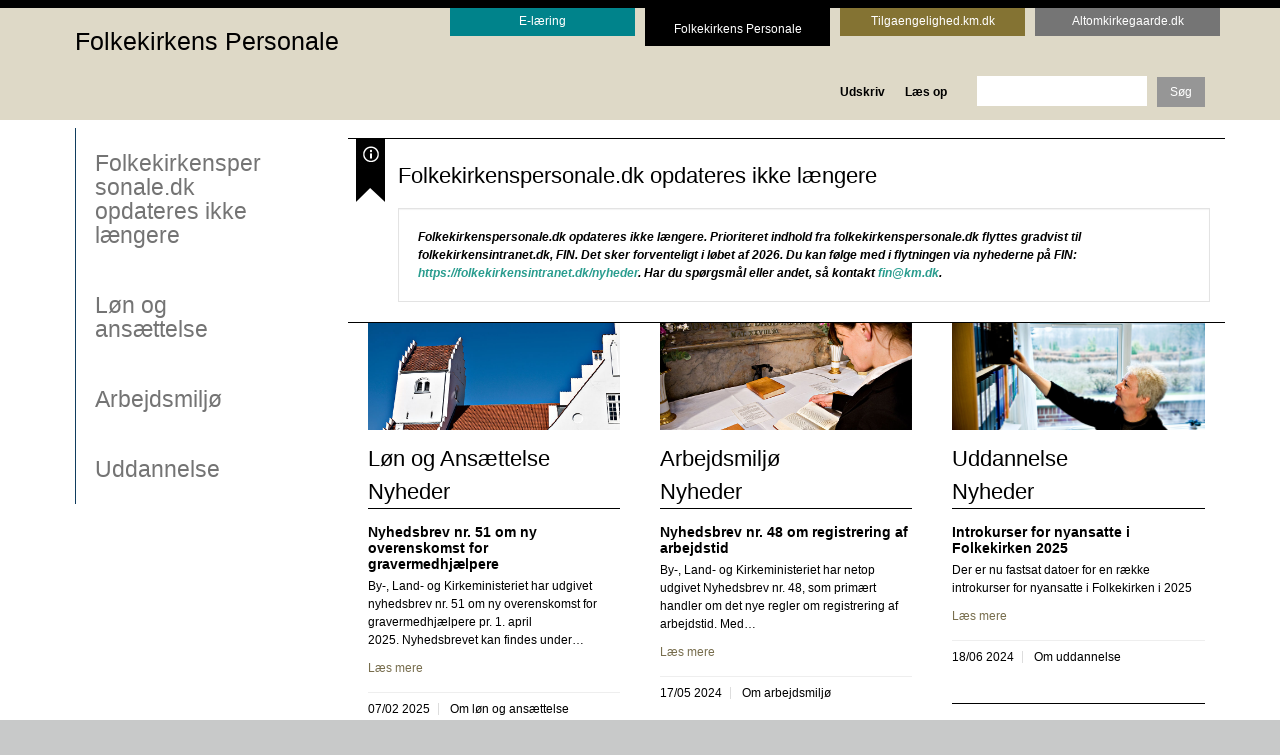

--- FILE ---
content_type: text/html; charset=utf-8
request_url: https://www.folkekirkenspersonale.dk/
body_size: 6650
content:
<!DOCTYPE html>
<html lang="da-DK">
<head>

<meta charset="utf-8">
<!-- 
	Based on the TYPO3 Bootstrap Package by Benjamin Kott - https://www.bootstrap-package.com/

	This website is powered by TYPO3 - inspiring people to share!
	TYPO3 is a free open source Content Management Framework initially created by Kasper Skaarhoj and licensed under GNU/GPL.
	TYPO3 is copyright 1998-2026 of Kasper Skaarhoj. Extensions are copyright of their respective owners.
	Information and contribution at https://typo3.org/
-->


<link rel="icon" href="/fileadmin/user_upload/favicon.ico" type="image/vnd.microsoft.icon">
<title>Folkekirkens personale - Folkekirkens Personale</title>
<meta http-equiv="x-ua-compatible" content="IE=edge" />
<meta name="generator" content="TYPO3 CMS" />
<meta name="viewport" content="width=device-width, initial-scale=1, minimum-scale=1" />
<meta name="robots" content="index,follow" />
<meta name="twitter:card" content="summary" />
<meta name="apple-mobile-web-app-capable" content="no" />
<meta name="google" content="notranslate" />
<meta name="pageid" content="1" />

<link rel="stylesheet" href="/typo3temp/assets/bootstrappackage/fonts/284ba9c5345a729d38fc3d3bb72eea6caaef6180abbc77928e15e42297d05f8b/webfont.css?1768891176" media="all">
<link rel="stylesheet" href="/typo3conf/ext/bootstrap_package/Resources/Public/Fonts/bootstrappackageicon.min.css?1688132752" media="all">
<link rel="stylesheet" href="/_3a0d771996bb44a49cd309978f1ff43d.css?1768926836" media="all">
<link rel="stylesheet" href="/typo3temp/assets/bootstrappackage/css/theme-f2eb8b5a897dee14d58c7c9f75e13a4ea439e249be9690a050f5da874da294bb.css?1689592197" media="all">
<link rel="stylesheet" href="/typo3conf/ext/news/Resources/Public/Css/news-basic.css?1669033964" media="all">
<link rel="stylesheet" href="/typo3conf/ext/kmintern/Resources/Public/Stylesheets/reset-min.css?1621493215" media="all">
<link rel="stylesheet" href="https://ajax.googleapis.com/ajax/libs/jqueryui/1.10.4/themes/smoothness/jquery-ui.css" media="screen">
<link rel="stylesheet" href="/typo3conf/ext/kmintern/Resources/Public/Stylesheets/print.css?1621493215" media="print">
<link rel="stylesheet" href="/typo3conf/ext/kmintern/Resources/Public/Stylesheets/2016style.css?1683721632" media="all">


<script src="/typo3temp/assets/compressed/merged-66ab00e425dc6ab471e6b9809ccd11c1-23153750b1015855287350cfdab72b6d.js?1689592198"></script>
<script src="/typo3temp/assets/compressed/merged-ac17e1dd2e8bf06efc30d3eda4e50217-9288b7ef0756e2c13101d42c0b828a3e.js?1621493670"></script>


<script defer src="https://analytics.silktide.com/fe8992d6358792653399ac08ee4ce875.js"></script>
<script>
  (function (s,i,l,k,y) {
    s[i] = s[i] || y;
    s[l] = s[l] || [];
    s[k] = function(e, p) { p = p || {}; p.event = e; s[l].push(p); };
    s[k]('page_load');
  })(window, 'stConfig', 'stEvents', 'silktide', {});
</script><script type="text/javascript">
    window._monsido = window._monsido || {
        token: "uEryhuLeDl-hRmnQKqG_jQ",
        statistics: {
            enabled: true,
            cookieLessTracking: true,
            documentTracking: {
                enabled: false,
                documentCls: "monsido_download",
                documentIgnoreCls: "monsido_ignore_download",
                documentExt: ["pdf","doc","ppt","docx","pptx"],
            },
        },
    };
</script>
<script type="text/javascript" async src="https://app-script.monsido.com/v2/monsido-script.js"></script><style>
.block-breadcrumb {display: none;}
.main-content {padding-top: 10px;}
</style>
<link rel="canonical" href="https://www.folkekirkenspersonale.dk/"/>
</head>
<body class="normal">
<!DOCTYPE html>
<html>
<head>
    <!-- title>Kirkeuddannelse</title -->

</head>
<body>
<!-- maintemplate.html -->
<div id="body-content">
	<div class="skiptocontent"><a href="#main-content" class="skip">Skip to content</a></div>
	<div id="field-page-top"><div id="topColorBar"></div><div class="container"><div class="row"><div id="logo" class="col-sm-4"><a href="/">Folkekirkens Personale</a></div><div id="topRight" class="col-sm-8"><div class="row"><div class="portallink external col-sm-3"><a href="https://elearning.kirkeuddannelse.dk/" target="_blank" class="turkis" rel="noreferrer"><div class="portal-turk">E-læring</div></a></div><div class="portallink active col-sm-3"><a href="/"><div class="portal-black">Folkekirkens Personale</div></a></div><div class="portallink external col-sm-3"><a href="https://www.tilgaengelighed.km.dk/"><div class="portal-curry">Tilgaengelighed.km.dk</div></a></div><div class="portallink external col-sm-3"><a href="https://www.altomkirkegaarde.dk/"><div class="portal-grey">Altomkirkegaarde.dk</div></a></div></div><div class="servicelinks"><div class="servicelink"><a href="/?print=1&amp;cHash=0631c89c4b88b235cdc09414dc5ed195">Udskriv</a></div><div class="servicelink"><a href="https://www.adgangforalle.dk/">Læs op</a></div><div class="searchfunction"><form action="/soegning" method="get" accept-charset="utf-8"><input type="text" id="inputText" aria-label="søgeord" class="tx-solr-q" name="mksearch[term]" value="" /><input type="submit" name="mksearch[submit]" value="Søg" title="Søg" /></form></div></div></div></div></div></div>
	<div id="field-page-content"><div class="container"><div class="row"><div class="col-sm-4 col-md-3">
				  <div class="navbar navbar-default" role="navigation">
					<div class="navbar-header">
					  <button type="button" class="navbar-toggle" data-toggle="collapse" data-target=".sidebar-navbar-collapse">
						<span class="sr-only visually-hidden">Toggle navigation</span>
						<span class="icon-bar"></span>
						<span class="icon-bar"></span>
						<span class="icon-bar"></span>
					  </button>
					  <span class="visible-xs navbar-brand">Menu</span>
					</div>
					<div class="navbar-collapse show collapse sidebar-navbar-collapse block-menu-main"><ul class="nav navbar-nav"><li class="first"><a href="/hjemmesiden-opdateres-ikke-laengere">Folkekirkenspersonale.dk opdateres ikke længere</a></li><li><a href="/loen-og-ansaettelse/overenskomster-organisationsaftaler/gaeldende-overenskomster">Løn og ansættelse</a></li><li><a href="/arbejdsmiljoe/fysisk-arbejdsmiljoe/vejviser-om-arbejdsmiljoe">Arbejdsmiljø</a></li><li class="last"><a href="/uddannelse/kirkeuddannelse">Uddannelse</a></li></ul></div><!--/.nav-collapse -->
				  </div>
			   </div><div class="main-content col-sm-8 col-md-9" id="main-content" tabindex="-1"><div class="row"><div class="col-sm-12 flag1"><!--DMAILER_SECTION_BOUNDARY_-->
<div id="c132891" class=" frame frame-default frame-type-text frame-layout-default frame-size-default frame-height-default frame-background-none frame-space-before-none frame-space-after-none frame-no-backgroundimage">
            <div class="frame-group-container">
                <div class="frame-group-inner">
                    



                    <div class="frame-container frame-container-default">
                        <div class="frame-inner">
                            
    
    



    

    
        <header class="frame-header">
            

    
            
                

    
            <h1 class="element-header ">
                <span>Folkekirkenspersonale.dk opdateres ikke længere</span>
            </h1>
        



            
        



            



            



        </header>
    



    

    <div class="well"><p><strong><em>Folkekirkenspersonale.dk opdateres ikke længere. Prioriteret indhold fra folkekirkenspersonale.dk flyttes gradvist til folkekirkensintranet.dk, FIN. Det sker forventeligt i løbet af 2026. Du kan følge med i flytningen via nyhederne på FIN: </em></strong><a href="https://folkekirkensintranet.dk/nyheder" title="https://folkekirkensintranet.dk/nyheder" target="_blank" rel="noreferrer"><strong><em>https://folkekirkensintranet.dk/nyheder</em></strong></a><strong><em>. Har du spørgsmål eller andet, så kontakt <a href="#" data-mailto-token="jxfiql7cfkXhj+ah" data-mailto-vector="-3">fin@<span style="display:none;">remove-this.</span>km.dk</a>.&nbsp;</em></strong></p></div>


    



    




                        </div>
                    </div>
                </div>
            </div>
        </div>
<!--DMAILER_SECTION_BOUNDARY_END-->
</div></div><div class="content-colPos0 frontpage row"><div class="content-colPos11 col-sm-4"><!--DMAILER_SECTION_BOUNDARY_-->
<div id="c131849" class=" frame frame-default frame-type-textpic frame-layout-default frame-size-default frame-height-default frame-background-none frame-space-before-none frame-space-after-none frame-no-backgroundimage">
            <div class="frame-group-container">
                <div class="frame-group-inner">
                    



                    <div class="frame-container frame-container-default">
                        <div class="frame-inner">
                            
    
    



    
    

    <div class="textpic textpic-above">
        <div class="textpic-item textpic-gallery">
            


    
    
    

    <div class="gallery-row">
        
            <div class="gallery-item gallery-item-size-1">
                




        
<figure class="image">
    
            <a href="/loen-og-ansaettelse/overenskomster-organisationsaftaler/gaeldende-overenskomster">
                
<picture>
    
        
        
        
        
            
            
            
                
                
                    
                    
                    
                    
                            
                        
                    
                
            
            <source data-variant="default" data-maxwidth="1280" media="(min-width: 1400px)" srcset="/fileadmin/user_upload/Billeder/portimg2.jpg 1x">
        
    
        
        
        
        
            
            
            
                
                
                    
                    
                    
                    
                            
                        
                    
                
            
            <source data-variant="xlarge" data-maxwidth="1100" media="(min-width: 1200px)" srcset="/fileadmin/user_upload/Billeder/portimg2.jpg 1x">
        
    
        
        
        
        
            
            
            
                
                
                    
                    
                    
                    
                            
                        
                    
                
            
            <source data-variant="large" data-maxwidth="920" media="(min-width: 992px)" srcset="/fileadmin/user_upload/Billeder/portimg2.jpg 1x">
        
    
        
        
        
        
            
            
            
                
                
                    
                    
                    
                    
                            
                        
                    
                
            
            <source data-variant="medium" data-maxwidth="680" media="(min-width: 768px)" srcset="/fileadmin/_processed_/b/7/csm_portimg2_b5548a301e.jpg 1x">
        
    
        
        
        
        
            
            
            
                
                
                    
                    
                    
                    
                            
                        
                    
                
            
            <source data-variant="small" data-maxwidth="500" media="(min-width: 576px)" srcset="/fileadmin/_processed_/b/7/csm_portimg2_3faa8bc15f.jpg 1x">
        
    
        
        
        
        
            
            
            
                
                
                    
                    
                    
                    
                            
                        
                    
                
            
            <source data-variant="extrasmall" data-maxwidth="374"  srcset="/fileadmin/_processed_/b/7/csm_portimg2_592c1bb334.jpg 1x">
        
    
    
    
    
    
            
        
    
    
    <img loading="lazy" src="/fileadmin/_processed_/b/7/csm_portimg2_7334c0617d.jpg" width="1280" height="544" title="" alt="">
</picture>


            </a>
        
    
</figure>


    


            </div>
        
    </div>




        </div>
        <div class="textpic-item textpic-text">
            

    



            <h1><a href="/loen-og-ansaettelse/overenskomster-organisationsaftaler/gaeldende-overenskomster" title="Opens internal link in current window" class="internal-link">Løn og Ansættelse</a></h1>
        </div>
    </div>


    



    




                        </div>
                    </div>
                </div>
            </div>
        </div>
<!--DMAILER_SECTION_BOUNDARY_END-->
<!--DMAILER_SECTION_BOUNDARY_-->
<div id="c132290" class=" frame frame-default frame-type-header frame-layout-default frame-size-default frame-height-default frame-background-none frame-space-before-none frame-space-after-none frame-no-backgroundimage">
            <div class="frame-group-container">
                <div class="frame-group-inner">
                    



                    <div class="frame-container frame-container-default">
                        <div class="frame-inner">
                            
    
    



    

    
        <header class="frame-header">
            

    
            
                

    
            <h1 class="element-header ">
                <span>Nyheder</span>
            </h1>
        



            
        



            



            



        </header>
    



    
    



    




                        </div>
                    </div>
                </div>
            </div>
        </div>
<!--DMAILER_SECTION_BOUNDARY_END-->
<!--DMAILER_SECTION_BOUNDARY_-->
<div id="c131847" class=" frame frame-default frame-type-list frame-layout-default frame-size-default frame-height-default frame-background-none frame-space-before-none frame-space-after-none frame-no-backgroundimage">
            <div class="frame-group-container">
                <div class="frame-group-inner">
                    



                    <div class="frame-container frame-container-default">
                        <div class="frame-inner">
                            
    
    



    

    



    

    


	


<div class="news">
	
	<!--TYPO3SEARCH_end-->
	
			<div class="news-list-view" id="news-container-131847">
				
                        
                            

                        
                        
                            
<!--
	=====================
		Partials/List/Item.html
-->
<div class="article articletype-0" itemscope="itemscope" itemtype="https://schema.org/Article">
	
	<!-- header -->
	<div class="header">
		<h3>
			<a itemprop="url" title="Nyhedsbrev nr. 51 om ny overenskomst for gravermedhjælpere" href="/nyheder/enkelt-nyhed?tx_news_pi1%5Baction%5D=detail&amp;tx_news_pi1%5Bcontroller%5D=News&amp;tx_news_pi1%5Bnews%5D=131&amp;cHash=982177c63b28a0622fe8b510e5067660">
				<span itemprop="headline">Nyhedsbrev nr. 51 om ny overenskomst for gravermedhjælpere</span>
			</a>
		</h3>
	</div>

	
			
		


	<!-- teaser -->
	<div class="teaser-text">
		
		
				<div itemprop="description"><p>By-, Land- og Kirkeministeriet har udgivet nyhedsbrev nr. 51 om ny overenskomst for gravermedhjælpere&nbsp;pr. 1. april 2025.&nbsp;Nyhedsbrevet kan findes under…</p></div>
			
		

		<a class="more" title="Nyhedsbrev nr. 51 om ny overenskomst for gravermedhjælpere" href="/nyheder/enkelt-nyhed?tx_news_pi1%5Baction%5D=detail&amp;tx_news_pi1%5Bcontroller%5D=News&amp;tx_news_pi1%5Bnews%5D=131&amp;cHash=982177c63b28a0622fe8b510e5067660">
			Læs mere
		</a>
	</div>

	<!-- footer information -->
	<div class="footer">
		<p>
			<!-- date -->
			<span class="news-list-date">
				<time itemprop="datePublished" datetime="2025-02-07">
					07/02 2025
				</time>
			</span>

			
				<!-- first category -->
				<span class="news-list-category">Om løn og ansættelse</span>
			

			

			<!-- author -->
			
		</p>
	</div>
</div>


                        
                            
<!--
	=====================
		Partials/List/Item.html
-->
<div class="article articletype-0" itemscope="itemscope" itemtype="https://schema.org/Article">
	
	<!-- header -->
	<div class="header">
		<h3>
			<a itemprop="url" title="Opdateret vejledning om seniorordninger for kirkefunktionærer i folkekirken" href="/nyheder/enkelt-nyhed?tx_news_pi1%5Baction%5D=detail&amp;tx_news_pi1%5Bcontroller%5D=News&amp;tx_news_pi1%5Bnews%5D=130&amp;cHash=78522a45c15360c36ee4788c43d5261a">
				<span itemprop="headline">Opdateret vejledning om seniorordninger for kirkefunktionærer i folkekirken</span>
			</a>
		</h3>
	</div>

	
			
		


	<!-- teaser -->
	<div class="teaser-text">
		
		
				<div itemprop="description"><p>Vejledning om seniorordninger i folkekirken er opdateret pr. 10. december 2024.</p>
<p>Du kan finde den nye vejledning <a href="/loen-og-ansaettelse/regler/vejledninger/oevrige-vejledninger">her</a>.&nbsp;</p></div>
			
		

		<a class="more" title="Opdateret vejledning om seniorordninger for kirkefunktionærer i folkekirken" href="/nyheder/enkelt-nyhed?tx_news_pi1%5Baction%5D=detail&amp;tx_news_pi1%5Bcontroller%5D=News&amp;tx_news_pi1%5Bnews%5D=130&amp;cHash=78522a45c15360c36ee4788c43d5261a">
			Læs mere
		</a>
	</div>

	<!-- footer information -->
	<div class="footer">
		<p>
			<!-- date -->
			<span class="news-list-date">
				<time itemprop="datePublished" datetime="2024-12-12">
					12/12 2024
				</time>
			</span>

			
				<!-- first category -->
				<span class="news-list-category">Om løn og ansættelse</span>
			

			

			<!-- author -->
			
		</p>
	</div>
</div>


                        
                            
<!--
	=====================
		Partials/List/Item.html
-->
<div class="article articletype-0 topnews" itemscope="itemscope" itemtype="https://schema.org/Article">
	
	<!-- header -->
	<div class="header">
		<h3>
			<a itemprop="url" title="Nyhedsbrev nr. 50 om overgang til overenskomst" href="/nyheder/enkelt-nyhed?tx_news_pi1%5Baction%5D=detail&amp;tx_news_pi1%5Bcontroller%5D=News&amp;tx_news_pi1%5Bnews%5D=129&amp;cHash=acab0ca566c8723a78f502fdf884d9ae">
				<span itemprop="headline">Nyhedsbrev nr. 50 om overgang til overenskomst</span>
			</a>
		</h3>
	</div>

	
			
		


	<!-- teaser -->
	<div class="teaser-text">
		
		
				<div itemprop="description"><p>By-, Land- og Kirkeministeriet har udgivet nyhedsbrev nr. 50 om overgang til overenskomst pr. 1. oktober 2024.&nbsp;Nyhedsbrevet kan findes under…</p></div>
			
		

		<a class="more" title="Nyhedsbrev nr. 50 om overgang til overenskomst" href="/nyheder/enkelt-nyhed?tx_news_pi1%5Baction%5D=detail&amp;tx_news_pi1%5Bcontroller%5D=News&amp;tx_news_pi1%5Bnews%5D=129&amp;cHash=acab0ca566c8723a78f502fdf884d9ae">
			Læs mere
		</a>
	</div>

	<!-- footer information -->
	<div class="footer">
		<p>
			<!-- date -->
			<span class="news-list-date">
				<time itemprop="datePublished" datetime="2024-09-24">
					24/09 2024
				</time>
			</span>

			
				<!-- first category -->
				<span class="news-list-category">Om løn og ansættelse</span>
			

			

			<!-- author -->
			
		</p>
	</div>
</div>


                        
                        
                            

                        
					
			</div>
		
	<!--TYPO3SEARCH_begin-->

</div>



    



    




                        </div>
                    </div>
                </div>
            </div>
        </div>
<!--DMAILER_SECTION_BOUNDARY_END-->
</div><div class="content-colPos12 col-sm-4"><!--DMAILER_SECTION_BOUNDARY_-->
<div id="c131850" class=" frame frame-default frame-type-textpic frame-layout-default frame-size-default frame-height-default frame-background-none frame-space-before-none frame-space-after-none frame-no-backgroundimage">
            <div class="frame-group-container">
                <div class="frame-group-inner">
                    



                    <div class="frame-container frame-container-default">
                        <div class="frame-inner">
                            
    
    



    
    

    <div class="textpic textpic-above">
        <div class="textpic-item textpic-gallery">
            


    
    
    

    <div class="gallery-row">
        
            <div class="gallery-item gallery-item-size-1">
                




        
<figure class="image">
    
            <a href="/arbejdsmiljoe/fysisk-arbejdsmiljoe/vejviser-om-arbejdsmiljoe">
                
<picture>
    
        
        
        
        
            
            
            
                
                
                    
                    
                    
                    
                            
                        
                    
                
            
            <source data-variant="default" data-maxwidth="1280" media="(min-width: 1400px)" srcset="/fileadmin/user_upload/Billeder/portimg3.jpg 1x">
        
    
        
        
        
        
            
            
            
                
                
                    
                    
                    
                    
                            
                        
                    
                
            
            <source data-variant="xlarge" data-maxwidth="1100" media="(min-width: 1200px)" srcset="/fileadmin/user_upload/Billeder/portimg3.jpg 1x">
        
    
        
        
        
        
            
            
            
                
                
                    
                    
                    
                    
                            
                        
                    
                
            
            <source data-variant="large" data-maxwidth="920" media="(min-width: 992px)" srcset="/fileadmin/user_upload/Billeder/portimg3.jpg 1x">
        
    
        
        
        
        
            
            
            
                
                
                    
                    
                    
                    
                            
                        
                    
                
            
            <source data-variant="medium" data-maxwidth="680" media="(min-width: 768px)" srcset="/fileadmin/_processed_/8/8/csm_portimg3_0c22914f19.jpg 1x">
        
    
        
        
        
        
            
            
            
                
                
                    
                    
                    
                    
                            
                        
                    
                
            
            <source data-variant="small" data-maxwidth="500" media="(min-width: 576px)" srcset="/fileadmin/_processed_/8/8/csm_portimg3_650bd0fc35.jpg 1x">
        
    
        
        
        
        
            
            
            
                
                
                    
                    
                    
                    
                            
                        
                    
                
            
            <source data-variant="extrasmall" data-maxwidth="374"  srcset="/fileadmin/_processed_/8/8/csm_portimg3_a269c35d4c.jpg 1x">
        
    
    
    
    
    
            
        
    
    
    <img loading="lazy" src="/fileadmin/_processed_/8/8/csm_portimg3_6db99b32f7.jpg" width="1280" height="544" title="" alt="">
</picture>


            </a>
        
    
</figure>


    


            </div>
        
    </div>




        </div>
        <div class="textpic-item textpic-text">
            

    



            <h1><a href="/arbejdsmiljoe/fysisk-arbejdsmiljoe/vejviser-om-arbejdsmiljoe" title="Opens internal link in current window" class="internal-link">Arbejdsmiljø</a></h1>
        </div>
    </div>


    



    




                        </div>
                    </div>
                </div>
            </div>
        </div>
<!--DMAILER_SECTION_BOUNDARY_END-->
<!--DMAILER_SECTION_BOUNDARY_-->
<div id="c132289" class=" frame frame-default frame-type-header frame-layout-default frame-size-default frame-height-default frame-background-none frame-space-before-none frame-space-after-none frame-no-backgroundimage">
            <div class="frame-group-container">
                <div class="frame-group-inner">
                    



                    <div class="frame-container frame-container-default">
                        <div class="frame-inner">
                            
    
    



    

    
        <header class="frame-header">
            

    
            
                

    
            <h1 class="element-header ">
                <span>Nyheder</span>
            </h1>
        



            
        



            



            



        </header>
    



    
    



    




                        </div>
                    </div>
                </div>
            </div>
        </div>
<!--DMAILER_SECTION_BOUNDARY_END-->
<!--DMAILER_SECTION_BOUNDARY_-->
<div id="c131848" class=" frame frame-default frame-type-list frame-layout-default frame-size-default frame-height-default frame-background-none frame-space-before-none frame-space-after-none frame-no-backgroundimage">
            <div class="frame-group-container">
                <div class="frame-group-inner">
                    



                    <div class="frame-container frame-container-default">
                        <div class="frame-inner">
                            
    
    



    

    



    

    


	


<div class="news">
	
	<!--TYPO3SEARCH_end-->
	
			<div class="news-list-view" id="news-container-131848">
				
                        
                            

                        
                        
                            
<!--
	=====================
		Partials/List/Item.html
-->
<div class="article articletype-0 topnews" itemscope="itemscope" itemtype="https://schema.org/Article">
	
	<!-- header -->
	<div class="header">
		<h3>
			<a itemprop="url" title="Nyhedsbrev nr. 48 om registrering af arbejdstid" href="/nyheder/enkelt-nyhed?tx_news_pi1%5Baction%5D=detail&amp;tx_news_pi1%5Bcontroller%5D=News&amp;tx_news_pi1%5Bnews%5D=125&amp;cHash=50aeb9b733b3594192ac88ad3a7796ea">
				<span itemprop="headline">Nyhedsbrev nr. 48 om registrering af arbejdstid</span>
			</a>
		</h3>
	</div>

	
			
		


	<!-- teaser -->
	<div class="teaser-text">
		
		
				<div itemprop="description"><p>By-, Land- og Kirkeministeriet har netop udgivet Nyhedsbrev nr. 48, som primært handler om det nye regler om registrering af arbejdstid. Med…</p></div>
			
		

		<a class="more" title="Nyhedsbrev nr. 48 om registrering af arbejdstid" href="/nyheder/enkelt-nyhed?tx_news_pi1%5Baction%5D=detail&amp;tx_news_pi1%5Bcontroller%5D=News&amp;tx_news_pi1%5Bnews%5D=125&amp;cHash=50aeb9b733b3594192ac88ad3a7796ea">
			Læs mere
		</a>
	</div>

	<!-- footer information -->
	<div class="footer">
		<p>
			<!-- date -->
			<span class="news-list-date">
				<time itemprop="datePublished" datetime="2024-05-17">
					17/05 2024
				</time>
			</span>

			
				<!-- first category -->
				<span class="news-list-category">Om arbejdsmiljø</span>
			

			

			<!-- author -->
			
		</p>
	</div>
</div>


                        
                            
<!--
	=====================
		Partials/List/Item.html
-->
<div class="article articletype-0 topnews" itemscope="itemscope" itemtype="https://schema.org/Article">
	
	<!-- header -->
	<div class="header">
		<h3>
			<a itemprop="url" title="Nyhedsbrev nr. 47" href="/nyheder/enkelt-nyhed?tx_news_pi1%5Baction%5D=detail&amp;tx_news_pi1%5Bcontroller%5D=News&amp;tx_news_pi1%5Bnews%5D=122&amp;cHash=31cf77132264ef082ae02a75998beedc">
				<span itemprop="headline">Nyhedsbrev nr. 47</span>
			</a>
		</h3>
	</div>

	
			
		


	<!-- teaser -->
	<div class="teaser-text">
		
		
				<div itemprop="description"><p>Kirkeministeriets har netop udsendt Nyhedsbrev nr. 47 om de årlige lønforhandlinger samt ny aftale om seniorbonus. Nyhedsbrevet kan findes under…</p></div>
			
		

		<a class="more" title="Nyhedsbrev nr. 47" href="/nyheder/enkelt-nyhed?tx_news_pi1%5Baction%5D=detail&amp;tx_news_pi1%5Bcontroller%5D=News&amp;tx_news_pi1%5Bnews%5D=122&amp;cHash=31cf77132264ef082ae02a75998beedc">
			Læs mere
		</a>
	</div>

	<!-- footer information -->
	<div class="footer">
		<p>
			<!-- date -->
			<span class="news-list-date">
				<time itemprop="datePublished" datetime="2023-10-06">
					06/10 2023
				</time>
			</span>

			
				<!-- first category -->
				<span class="news-list-category">Om arbejdsmiljø</span>
			

			

			<!-- author -->
			
		</p>
	</div>
</div>


                        
                            
<!--
	=====================
		Partials/List/Item.html
-->
<div class="article articletype-0" itemscope="itemscope" itemtype="https://schema.org/Article">
	
	<!-- header -->
	<div class="header">
		<h3>
			<a itemprop="url" title="Invitation til webinar om undersøgelse af det psykosociale arbejdsmiljø i folkekirken" href="/nyheder/enkelt-nyhed?tx_news_pi1%5Baction%5D=detail&amp;tx_news_pi1%5Bcontroller%5D=News&amp;tx_news_pi1%5Bnews%5D=119&amp;cHash=cce01a48a060cd9766afbdfa65fa3d7a">
				<span itemprop="headline">Invitation til webinar om undersøgelse af det psykosociale arbejdsmiljø i folkekirken</span>
			</a>
		</h3>
	</div>

	
			
		


	<!-- teaser -->
	<div class="teaser-text">
		
		
				<div itemprop="description"><p>Vi vil gerne invitere dig til at deltage i et spændende webinar om den kommende arbejdsmiljøundersøgelse Folkekirken.</p></div>
			
		

		<a class="more" title="Invitation til webinar om undersøgelse af det psykosociale arbejdsmiljø i folkekirken" href="/nyheder/enkelt-nyhed?tx_news_pi1%5Baction%5D=detail&amp;tx_news_pi1%5Bcontroller%5D=News&amp;tx_news_pi1%5Bnews%5D=119&amp;cHash=cce01a48a060cd9766afbdfa65fa3d7a">
			Læs mere
		</a>
	</div>

	<!-- footer information -->
	<div class="footer">
		<p>
			<!-- date -->
			<span class="news-list-date">
				<time itemprop="datePublished" datetime="2023-08-15">
					15/08 2023
				</time>
			</span>

			
				<!-- first category -->
				<span class="news-list-category">Om arbejdsmiljø</span>
			

			
				<!-- Tags -->
				<span class="news-list-tags" itemprop="keywords">
					
						Arbejdsmiljø
					
				</span>
			

			<!-- author -->
			
		</p>
	</div>
</div>


                        
                        
                            

                        
					
			</div>
		
	<!--TYPO3SEARCH_begin-->

</div>



    



    




                        </div>
                    </div>
                </div>
            </div>
        </div>
<!--DMAILER_SECTION_BOUNDARY_END-->
</div><div class="content-colPos13 col-sm-4"><!--DMAILER_SECTION_BOUNDARY_-->
<div id="c131851" class=" frame frame-default frame-type-textpic frame-layout-default frame-size-default frame-height-default frame-background-none frame-space-before-none frame-space-after-none frame-no-backgroundimage">
            <div class="frame-group-container">
                <div class="frame-group-inner">
                    



                    <div class="frame-container frame-container-default">
                        <div class="frame-inner">
                            
    
    



    
    

    <div class="textpic textpic-above">
        <div class="textpic-item textpic-gallery">
            


    
    
    

    <div class="gallery-row">
        
            <div class="gallery-item gallery-item-size-1">
                




        
<figure class="image">
    
            <a href="/uddannelse/kirkeuddannelse">
                
<picture>
    
        
        
        
        
            
            
            
                
                
                    
                    
                    
                    
                            
                        
                    
                
            
            <source data-variant="default" data-maxwidth="1280" media="(min-width: 1400px)" srcset="/fileadmin/user_upload/Billeder/portimg1.jpg 1x">
        
    
        
        
        
        
            
            
            
                
                
                    
                    
                    
                    
                            
                        
                    
                
            
            <source data-variant="xlarge" data-maxwidth="1100" media="(min-width: 1200px)" srcset="/fileadmin/user_upload/Billeder/portimg1.jpg 1x">
        
    
        
        
        
        
            
            
            
                
                
                    
                    
                    
                    
                            
                        
                    
                
            
            <source data-variant="large" data-maxwidth="920" media="(min-width: 992px)" srcset="/fileadmin/_processed_/f/c/csm_portimg1_30c0d18d5a.jpg 1x">
        
    
        
        
        
        
            
            
            
                
                
                    
                    
                    
                    
                            
                        
                    
                
            
            <source data-variant="medium" data-maxwidth="680" media="(min-width: 768px)" srcset="/fileadmin/_processed_/f/c/csm_portimg1_3e4e780b70.jpg 1x">
        
    
        
        
        
        
            
            
            
                
                
                    
                    
                    
                    
                            
                        
                    
                
            
            <source data-variant="small" data-maxwidth="500" media="(min-width: 576px)" srcset="/fileadmin/_processed_/f/c/csm_portimg1_561cfe7e77.jpg 1x">
        
    
        
        
        
        
            
            
            
                
                
                    
                    
                    
                    
                            
                        
                    
                
            
            <source data-variant="extrasmall" data-maxwidth="374"  srcset="/fileadmin/_processed_/f/c/csm_portimg1_c238686b35.jpg 1x">
        
    
    
    
    
    
            
        
    
    
    <img loading="lazy" src="/fileadmin/_processed_/f/c/csm_portimg1_2b8bfbbdea.jpg" width="1280" height="545" title="" alt="">
</picture>


            </a>
        
    
</figure>


    


            </div>
        
    </div>




        </div>
        <div class="textpic-item textpic-text">
            

    



            <h1><a href="/uddannelse/kirkeuddannelse" title="Opens internal link in current window" class="internal-link">Uddannelse</a></h1>
        </div>
    </div>


    



    




                        </div>
                    </div>
                </div>
            </div>
        </div>
<!--DMAILER_SECTION_BOUNDARY_END-->
<!--DMAILER_SECTION_BOUNDARY_-->
<div id="c132291" class=" frame frame-default frame-type-header frame-layout-default frame-size-default frame-height-default frame-background-none frame-space-before-none frame-space-after-none frame-no-backgroundimage">
            <div class="frame-group-container">
                <div class="frame-group-inner">
                    



                    <div class="frame-container frame-container-default">
                        <div class="frame-inner">
                            
    
    



    

    
        <header class="frame-header">
            

    
            
                

    
            <h1 class="element-header ">
                <span>Nyheder</span>
            </h1>
        



            
        



            



            



        </header>
    



    
    



    




                        </div>
                    </div>
                </div>
            </div>
        </div>
<!--DMAILER_SECTION_BOUNDARY_END-->
<!--DMAILER_SECTION_BOUNDARY_-->
<div id="c131846" class=" frame frame-default frame-type-list frame-layout-default frame-size-default frame-height-default frame-background-none frame-space-before-none frame-space-after-none frame-no-backgroundimage">
            <div class="frame-group-container">
                <div class="frame-group-inner">
                    



                    <div class="frame-container frame-container-default">
                        <div class="frame-inner">
                            
    
    



    

    



    

    


	


<div class="news">
	
	<!--TYPO3SEARCH_end-->
	
			<div class="news-list-view" id="news-container-131846">
				
                        
                            

                        
                        
                            
<!--
	=====================
		Partials/List/Item.html
-->
<div class="article articletype-0 topnews" itemscope="itemscope" itemtype="https://schema.org/Article">
	
	<!-- header -->
	<div class="header">
		<h3>
			<a itemprop="url" title="Introkurser for nyansatte i Folkekirken 2025" href="/nyheder/enkelt-nyhed?tx_news_pi1%5Baction%5D=detail&amp;tx_news_pi1%5Bcontroller%5D=News&amp;tx_news_pi1%5Bnews%5D=128&amp;cHash=32e1aa08624a3a002ea0b0e2b447f17d">
				<span itemprop="headline">Introkurser for nyansatte i Folkekirken 2025</span>
			</a>
		</h3>
	</div>

	
			
		


	<!-- teaser -->
	<div class="teaser-text">
		
		
				<div itemprop="description"><p>Der er nu fastsat datoer for en række introkurser for nyansatte i Folkekirken i 2025</p></div>
			
		

		<a class="more" title="Introkurser for nyansatte i Folkekirken 2025" href="/nyheder/enkelt-nyhed?tx_news_pi1%5Baction%5D=detail&amp;tx_news_pi1%5Bcontroller%5D=News&amp;tx_news_pi1%5Bnews%5D=128&amp;cHash=32e1aa08624a3a002ea0b0e2b447f17d">
			Læs mere
		</a>
	</div>

	<!-- footer information -->
	<div class="footer">
		<p>
			<!-- date -->
			<span class="news-list-date">
				<time itemprop="datePublished" datetime="2024-06-18">
					18/06 2024
				</time>
			</span>

			
				<!-- first category -->
				<span class="news-list-category">Om uddannelse</span>
			

			

			<!-- author -->
			
		</p>
	</div>
</div>


                        
                            
<!--
	=====================
		Partials/List/Item.html
-->
<div class="article articletype-0 topnews" itemscope="itemscope" itemtype="https://schema.org/Article">
	
	<!-- header -->
	<div class="header">
		<h3>
			<a itemprop="url" title="Projektlederkursus 31. oktober - 2. november 2023" href="/nyheder/enkelt-nyhed?tx_news_pi1%5Baction%5D=detail&amp;tx_news_pi1%5Bcontroller%5D=News&amp;tx_news_pi1%5Bnews%5D=117&amp;cHash=3f3ecb2b9d2b426f0e912dfab29c039b">
				<span itemprop="headline">Projektlederkursus 31. oktober - 2. november 2023</span>
			</a>
		</h3>
	</div>

	
			
		


	<!-- teaser -->
	<div class="teaser-text">
		
		
				<div itemprop="description"><p>Det er nu igen muligt at tilmelde sig Folkekirkens Projektlederkursus. Vær opmærksom på, at tilmeldingsfristen er d. 26. september 2023!</p></div>
			
		

		<a class="more" title="Projektlederkursus 31. oktober - 2. november 2023" href="/nyheder/enkelt-nyhed?tx_news_pi1%5Baction%5D=detail&amp;tx_news_pi1%5Bcontroller%5D=News&amp;tx_news_pi1%5Bnews%5D=117&amp;cHash=3f3ecb2b9d2b426f0e912dfab29c039b">
			Læs mere
		</a>
	</div>

	<!-- footer information -->
	<div class="footer">
		<p>
			<!-- date -->
			<span class="news-list-date">
				<time itemprop="datePublished" datetime="2023-07-03">
					03/07 2023
				</time>
			</span>

			
				<!-- first category -->
				<span class="news-list-category">Om uddannelse</span>
			

			
				<!-- Tags -->
				<span class="news-list-tags" itemprop="keywords">
					
						Uddannelse
					
				</span>
			

			<!-- author -->
			
				<span class="news-list-author">
					Oprettet af Mads Barfod
				</span>
			
		</p>
	</div>
</div>


                        
                            
<!--
	=====================
		Partials/List/Item.html
-->
<div class="article articletype-0 topnews" itemscope="itemscope" itemtype="https://schema.org/Article">
	
	<!-- header -->
	<div class="header">
		<h3>
			<a itemprop="url" title="Introkurser for nyansatte i Folkekirken 2022" href="/nyheder/enkelt-nyhed?tx_news_pi1%5Baction%5D=detail&amp;tx_news_pi1%5Bcontroller%5D=News&amp;tx_news_pi1%5Bnews%5D=75&amp;cHash=442cf83b5129488ffcd5d59e8f14b3e2">
				<span itemprop="headline">Introkurser for nyansatte i Folkekirken 2022</span>
			</a>
		</h3>
	</div>

	
			
		


	<!-- teaser -->
	<div class="teaser-text">
		
		
				<div itemprop="description"><p>Der er nu fastsat datoer for en række introkurser for nyansatte i Folkekirken i 2022</p></div>
			
		

		<a class="more" title="Introkurser for nyansatte i Folkekirken 2022" href="/nyheder/enkelt-nyhed?tx_news_pi1%5Baction%5D=detail&amp;tx_news_pi1%5Bcontroller%5D=News&amp;tx_news_pi1%5Bnews%5D=75&amp;cHash=442cf83b5129488ffcd5d59e8f14b3e2">
			Læs mere
		</a>
	</div>

	<!-- footer information -->
	<div class="footer">
		<p>
			<!-- date -->
			<span class="news-list-date">
				<time itemprop="datePublished" datetime="2022-01-10">
					10/01 2022
				</time>
			</span>

			
				<!-- first category -->
				<span class="news-list-category">Om uddannelse</span>
			

			

			<!-- author -->
			
				<span class="news-list-author">
					Oprettet af Nanna Tranholm
				</span>
			
		</p>
	</div>
</div>


                        
                        
                            

                        
					
			</div>
		
	<!--TYPO3SEARCH_begin-->

</div>



    



    




                        </div>
                    </div>
                </div>
            </div>
        </div>
<!--DMAILER_SECTION_BOUNDARY_END-->
</div></div><div class="content-colPos1 0width frontpage"></div></div></div></div></div>
	<div id="field-page-footer"><div class="footer-wrap container"><div class="row"><div class="content-colPos5 col-sm-4 col-md-3"><div class="icon col-sm-12"></div><div class="content col-sm-12"><!--DMAILER_SECTION_BOUNDARY_-->
<div id="c131761" class=" frame frame-default frame-type-text frame-layout-default frame-size-default frame-height-default frame-background-none frame-space-before-none frame-space-after-none frame-no-backgroundimage">
            <div class="frame-group-container">
                <div class="frame-group-inner">
                    



                    <div class="frame-container frame-container-default">
                        <div class="frame-inner">
                            
    
    



    

    
        <header class="frame-header">
            

    
            
                

    
            <h1 class="element-header ">
                <span>Om Folkekirkens Personale</span>
            </h1>
        



            
        



            



            



        </header>
    



    

    <p>Her kan du læse mere om Folkekirkenspersonale.dk</p>
<p><a href="https://www.was.digst.dk/folkekirkenspersonale-dk" target="_blank" rel="noreferrer">Tilgængelighedserklæring</a></p>


    



    




                        </div>
                    </div>
                </div>
            </div>
        </div>
<!--DMAILER_SECTION_BOUNDARY_END-->
<!--DMAILER_SECTION_BOUNDARY_-->
<div id="c132724" class=" frame frame-default frame-type-text frame-layout-default frame-size-default frame-height-default frame-background-none frame-space-before-none frame-space-after-none frame-no-backgroundimage">
            <div class="frame-group-container">
                <div class="frame-group-inner">
                    



                    <div class="frame-container frame-container-default">
                        <div class="frame-inner">
                            
    
    



    

    



    

    <p><a href="/privatlivs-og-cookie-politik" title="Opens internal link in current window" class="internal-link">Privatlivs- og cookie politik</a>&nbsp;</p>


    



    




                        </div>
                    </div>
                </div>
            </div>
        </div>
<!--DMAILER_SECTION_BOUNDARY_END-->
</div></div><div class="content-colPos6 col-sm-4 col-md-3"><div class="icon col-sm-12"></div><div class="content col-sm-12"><!--DMAILER_SECTION_BOUNDARY_-->
<div id="c131762" class=" frame frame-default frame-type-text frame-layout-default frame-size-default frame-height-default frame-background-none frame-space-before-none frame-space-after-none frame-no-backgroundimage">
            <div class="frame-group-container">
                <div class="frame-group-inner">
                    



                    <div class="frame-container frame-container-default">
                        <div class="frame-inner">
                            
    
    



    

    
        <header class="frame-header">
            

    
            
                

    
            <h1 class="element-header ">
                <span>Kontakt Webmaster</span>
            </h1>
        



            
        



            



            



        </header>
    



    

    <p><a href="/webmasteren" title="Kontakt webmasterren" class="internal-link">Her kan du kontakte webmasteren</a></p>


    



    




                        </div>
                    </div>
                </div>
            </div>
        </div>
<!--DMAILER_SECTION_BOUNDARY_END-->
</div></div><div class="content-colPos7 col-sm-4 col-md-3"><div class="icon col-sm-12"></div><div class="content col-sm-12"><!--DMAILER_SECTION_BOUNDARY_-->
<div id="c131763" class=" frame frame-default frame-type-text frame-layout-default frame-size-default frame-height-default frame-background-none frame-space-before-none frame-space-after-none frame-no-backgroundimage">
            <div class="frame-group-container">
                <div class="frame-group-inner">
                    



                    <div class="frame-container frame-container-default">
                        <div class="frame-inner">
                            
    
    



    

    
        <header class="frame-header">
            

    
            
                

    
            <h1 class="element-header ">
                <span>Nyheder fra folkekirkenspersonale</span>
            </h1>
        



            
        



            



            



        </header>
    



    

    <p><a href="/nyheder" title="Gå til nyheder" class="internal-link">Her kan du læse&nbsp;og abonnere på&nbsp;nyheder</a></p>


    



    




                        </div>
                    </div>
                </div>
            </div>
        </div>
<!--DMAILER_SECTION_BOUNDARY_END-->
</div></div><div class="kmlogo col-sm-4 col-md-3 pull-right"><img src="/fileadmin/user_upload/BLKM_logo.svg" width="382" height="102"  class="img-responsive" alt="Kirkeministeriets logo"  alt="" ></div></div></div></div>
</div>

</body>
</html>
<script src="/typo3temp/assets/compressed/merged-cf53bbe2457adbacb9b5f2db2c364d68-94f724866bcf10cb63b3be0fe909fd4d.js?1689592198"></script>
<script async="async" src="/typo3/sysext/frontend/Resources/Public/JavaScript/default_frontend.js?1723537548"></script>


</body>
</html>

--- FILE ---
content_type: text/css; charset=utf-8
request_url: https://www.folkekirkenspersonale.dk/typo3conf/ext/kmintern/Resources/Public/Stylesheets/print.css?1621493215
body_size: 248
content:
@charset "UTF-8";
/* CSS document for basic print layout */

body, html { font: 10pt/1.5em Georgia, "Times New Roman", Times, serif; color:#333; margin:10pt; background:none; background-color:#fff;}
#field-page-footer,
.do-not-print,
.ui-spinner-button,
div.block-menu-main {display:none !important;}

